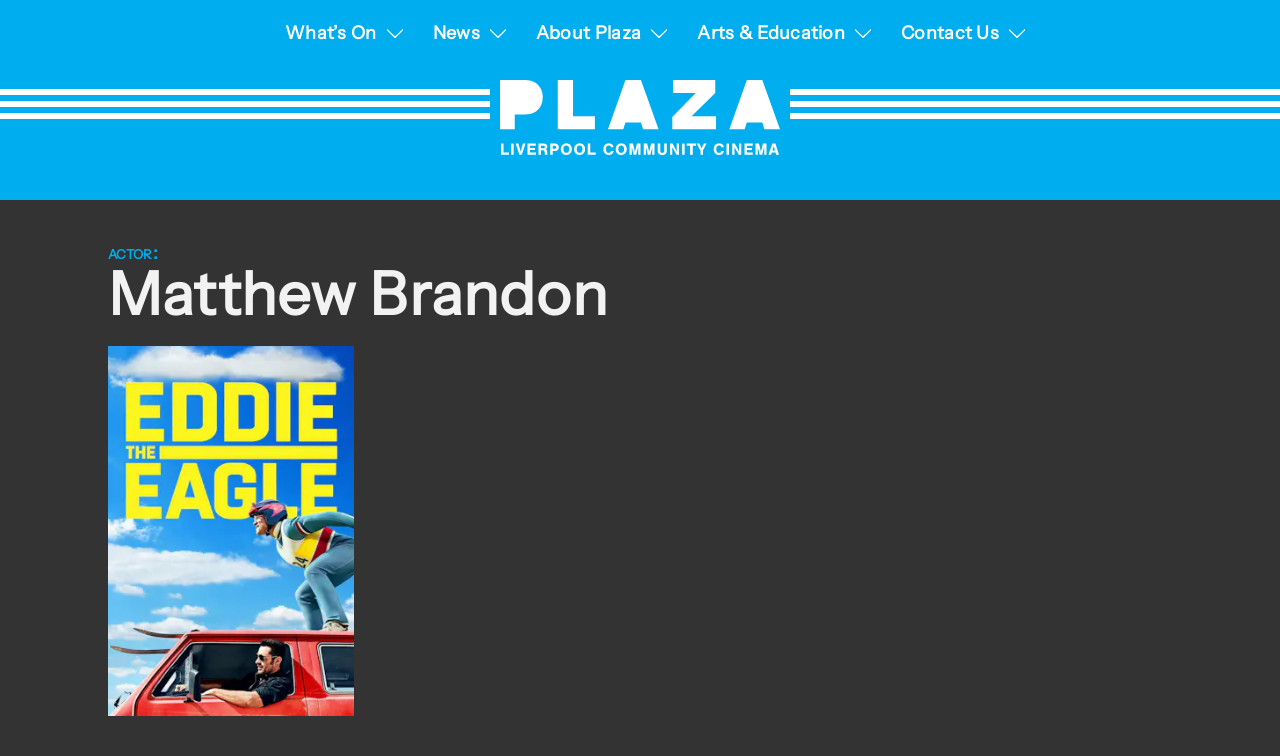

--- FILE ---
content_type: image/svg+xml
request_url: https://plazacinema.org.uk/content/themes/theme-plaza/dist/images/gfx/BBFC_PG.svg
body_size: 275
content:
<?xml version="1.0" encoding="utf-8"?>
<!-- Generator: Adobe Illustrator 20.1.0, SVG Export Plug-In . SVG Version: 6.00 Build 0)  -->
<svg version="1.0" id="Layer_1" xmlns="http://www.w3.org/2000/svg" xmlns:xlink="http://www.w3.org/1999/xlink" x="0px" y="0px"
	 viewBox="0 0 318.2 283.5" style="enable-background:new 0 0 318.2 283.5;" xml:space="preserve">
<style type="text/css">
	.st0{fill:#FFFFFF;}
	.st1{fill:#FBAD00;}
</style>
<title>BBFC PG_RGB</title>
<g>
	<path d="M314.3,238.8L185,14.9C179.6,5.6,170,0,159.2,0s-20.4,5.6-25.8,14.9L4.1,238.8c-5.4,9.3-5.4,20.5,0,29.8
		c5.4,9.3,15,14.9,25.8,14.9h258.5c10.8,0,20.4-5.6,25.8-14.9C319.6,259.2,319.6,248.1,314.3,238.8z"/>
	<path class="st0" d="M309.9,241.3L180.7,17.4C176.2,9.6,168.2,5,159.2,5s-17,4.6-21.5,12.4L8.4,241.3c-4.5,7.8-4.5,17.1,0,24.8
		c4.5,7.8,12.5,12.4,21.5,12.4h258.5c9,0,17-4.6,21.5-12.4C314.4,258.3,314.4,249,309.9,241.3z"/>
	<path class="st1" d="M169.9,23.6c-2.4-4.1-6.6-6.2-10.7-6.2s-8.3,2.1-10.7,6.2L19.2,247.5c-4.8,8.3,1.2,18.6,10.7,18.6h258.5
		c9.5,0,15.5-10.3,10.7-18.6L169.9,23.6z"/>
	<path class="st0" d="M102.2,161.5v32.8h12.7c3.7,0,7,0,10-0.8c11-2.7,11.7-12.7,11.7-16.1c0-7-3.1-10.6-4.7-12.1
		c-4.4-3.8-10.6-3.9-16.3-3.9h-13.4C102.2,161.4,102.2,161.5,102.2,161.5z M84.3,146.3h31.9c5.2,0,10.7,0,16.2,1.5
		c9.2,2.5,22.2,10.9,22.2,30c0,12.6-5.9,26.1-22.8,29.9c-5.2,1.2-10.2,1.2-15.9,1.2h-13.8v32H84.3V146.3z"/>
	<path class="st0" d="M244.9,189.2v51.7h-15.1v-8c-8.4,8.3-18,10.4-25.9,10.4c-29.2,0-44.6-23.3-44.6-48.8
		c0-29.7,19.7-50.6,45.7-50.6c19.7,0,34.2,12.1,39.9,27.9l-16.9,6.8c-1.7-5.2-6.8-18.8-22.9-18.8c-17.8,0-26.5,15.5-26.5,34.2
		c0,20.8,11.4,32.7,26.8,32.7c9.9,0,21.7-5.2,23.3-22h-23.6v-15.5L244.9,189.2L244.9,189.2z"/>
</g>
</svg>
